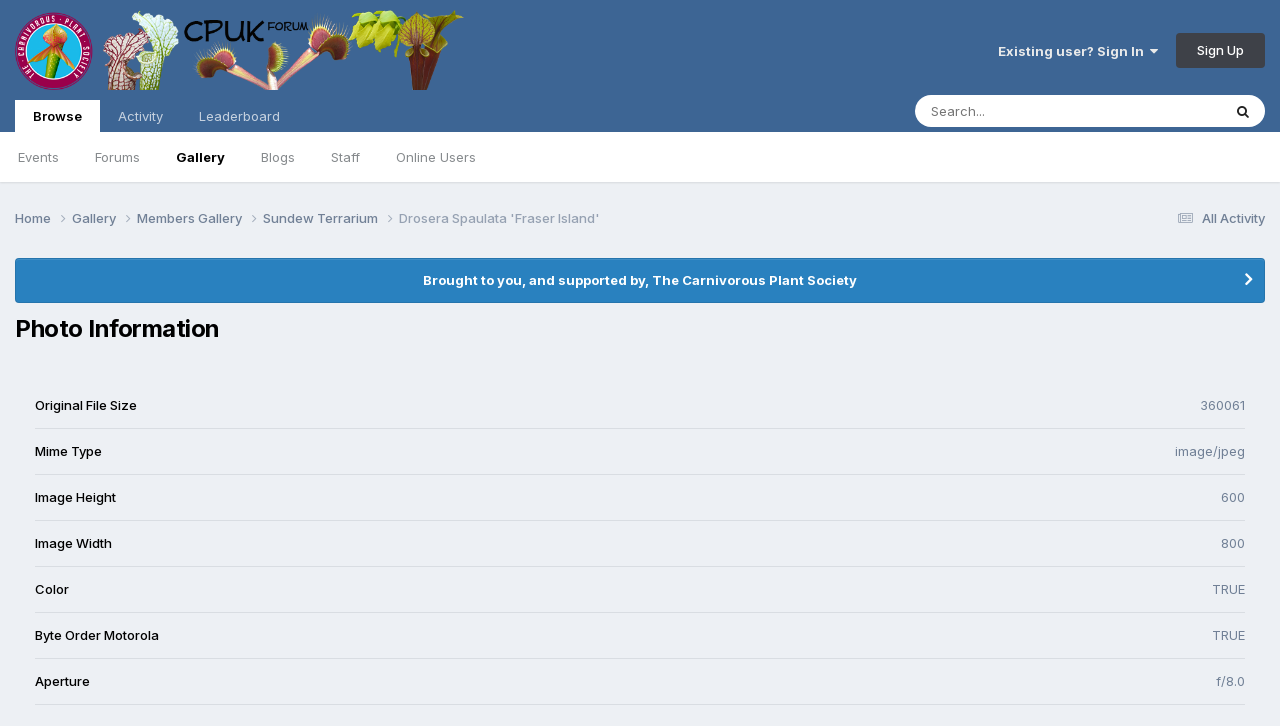

--- FILE ---
content_type: text/html;charset=UTF-8
request_url: https://www.cpukforum.com/forum/index.php?/gallery/image/7710-drosera-spaulata-fraser-island/&do=metadata
body_size: 7163
content:
<!DOCTYPE html>
<html lang="en-US" dir="ltr">
	<head>
		<meta charset="utf-8">
		<title>Photo Information - Carnivorous Plants UK</title>
		
		

	<meta name="viewport" content="width=device-width, initial-scale=1">


	
	


	<meta name="twitter:card" content="summary" />



	
		
			
				<meta property="og:site_name" content="Carnivorous Plants UK">
			
		
	

	
		
			
				<meta property="og:locale" content="en_US">
			
		
	





<link rel="manifest" href="https://www.cpukforum.com/forum/index.php?/manifest.webmanifest/">
<meta name="msapplication-config" content="https://www.cpukforum.com/forum/index.php?/browserconfig.xml/">
<meta name="msapplication-starturl" content="/">
<meta name="application-name" content="Carnivorous Plants UK">
<meta name="apple-mobile-web-app-title" content="Carnivorous Plants UK">

	<meta name="theme-color" content="#3d6594">










<link rel="preload" href="//www.cpukforum.com/forum/applications/core/interface/font/fontawesome-webfont.woff2?v=4.7.0" as="font" crossorigin="anonymous">
		


	<link rel="preconnect" href="https://fonts.googleapis.com">
	<link rel="preconnect" href="https://fonts.gstatic.com" crossorigin>
	
		<link href="https://fonts.googleapis.com/css2?family=Inter:wght@300;400;500;600;700&display=swap" rel="stylesheet">
	



	<link rel='stylesheet' href='https://www.cpukforum.com/forum/uploads/css_built_1/341e4a57816af3ba440d891ca87450ff_framework.css?v=82d4f7c84b1687702954' media='all'>

	<link rel='stylesheet' href='https://www.cpukforum.com/forum/uploads/css_built_1/05e81b71abe4f22d6eb8d1a929494829_responsive.css?v=82d4f7c84b1687702954' media='all'>

	<link rel='stylesheet' href='https://www.cpukforum.com/forum/uploads/css_built_1/90eb5adf50a8c640f633d47fd7eb1778_core.css?v=82d4f7c84b1687702954' media='all'>

	<link rel='stylesheet' href='https://www.cpukforum.com/forum/uploads/css_built_1/5a0da001ccc2200dc5625c3f3934497d_core_responsive.css?v=82d4f7c84b1687702954' media='all'>

	<link rel='stylesheet' href='https://www.cpukforum.com/forum/uploads/css_built_1/37c6452ea623de41c991284837957128_gallery.css?v=82d4f7c84b1687702954' media='all'>

	<link rel='stylesheet' href='https://www.cpukforum.com/forum/uploads/css_built_1/22e9af7d7c6ac7ddc7db0f1b0d471efc_gallery_responsive.css?v=82d4f7c84b1687702954' media='all'>

	<link rel='stylesheet' href='https://www.cpukforum.com/forum/uploads/css_built_1/8a32dcbf06236254181d222455063219_global.css?v=82d4f7c84b1687702954' media='all'>





<link rel='stylesheet' href='https://www.cpukforum.com/forum/uploads/css_built_1/258adbb6e4f3e83cd3b355f84e3fa002_custom.css?v=82d4f7c84b1687702954' media='all'>




		
		

	</head>
	<body class='ipsApp ipsApp_front ipsJS_none ipsClearfix' data-controller='core.front.core.app' data-message="" data-pageApp='gallery' data-pageLocation='front' data-pageModule='gallery' data-pageController='view' data-pageID='7710'  >
		<a href='#ipsLayout_mainArea' class='ipsHide' title='Go to main content on this page' accesskey='m'>Jump to content</a>
		
			<div id='ipsLayout_header' class='ipsClearfix'>
				





				<header>
					<div class='ipsLayout_container'>
						


<a href='https://www.cpukforum.com/forum/' id='elLogo' accesskey='1'><img src="https://www.cpukforum.com/forum/uploads/monthly_2016_09/13_logo.png.9d4d645ef5c85dcb533bb491c0241e90.png" alt='Carnivorous Plants UK'></a>

						
							

	<ul id='elUserNav' class='ipsList_inline cSignedOut ipsResponsive_showDesktop'>
		
        
		
        
        
            
            <li id='elSignInLink'>
                <a href='https://www.cpukforum.com/forum/index.php?/login/' data-ipsMenu-closeOnClick="false" data-ipsMenu id='elUserSignIn'>
                    Existing user? Sign In &nbsp;<i class='fa fa-caret-down'></i>
                </a>
                
<div id='elUserSignIn_menu' class='ipsMenu ipsMenu_auto ipsHide'>
	<form accept-charset='utf-8' method='post' action='https://www.cpukforum.com/forum/index.php?/login/'>
		<input type="hidden" name="csrfKey" value="6d4fa150fb460af093caf7ebd9621180">
		<input type="hidden" name="ref" value="aHR0cHM6Ly93d3cuY3B1a2ZvcnVtLmNvbS9mb3J1bS9pbmRleC5waHA/L2dhbGxlcnkvaW1hZ2UvNzcxMC1kcm9zZXJhLXNwYXVsYXRhLWZyYXNlci1pc2xhbmQvJmRvPW1ldGFkYXRh">
		<div data-role="loginForm">
			
			
			
				<div class='ipsColumns ipsColumns_noSpacing'>
					<div class='ipsColumn ipsColumn_wide' id='elUserSignIn_internal'>
						
<div class="ipsPad ipsForm ipsForm_vertical">
	<h4 class="ipsType_sectionHead">Sign In</h4>
	<br><br>
	<ul class='ipsList_reset'>
		<li class="ipsFieldRow ipsFieldRow_noLabel ipsFieldRow_fullWidth">
			
			
				<input type="email" placeholder="Email Address" name="auth" autocomplete="email">
			
		</li>
		<li class="ipsFieldRow ipsFieldRow_noLabel ipsFieldRow_fullWidth">
			<input type="password" placeholder="Password" name="password" autocomplete="current-password">
		</li>
		<li class="ipsFieldRow ipsFieldRow_checkbox ipsClearfix">
			<span class="ipsCustomInput">
				<input type="checkbox" name="remember_me" id="remember_me_checkbox" value="1" checked aria-checked="true">
				<span></span>
			</span>
			<div class="ipsFieldRow_content">
				<label class="ipsFieldRow_label" for="remember_me_checkbox">Remember me</label>
				<span class="ipsFieldRow_desc">Not recommended on shared computers</span>
			</div>
		</li>
		<li class="ipsFieldRow ipsFieldRow_fullWidth">
			<button type="submit" name="_processLogin" value="usernamepassword" class="ipsButton ipsButton_primary ipsButton_small" id="elSignIn_submit">Sign In</button>
			
				<p class="ipsType_right ipsType_small">
					
						<a href='https://www.cpukforum.com/forum/index.php?/lostpassword/' data-ipsDialog data-ipsDialog-title='Forgot your password?'>
					
					Forgot your password?</a>
				</p>
			
		</li>
	</ul>
</div>
					</div>
					<div class='ipsColumn ipsColumn_wide'>
						<div class='ipsPadding' id='elUserSignIn_external'>
							<div class='ipsAreaBackground_light ipsPadding:half'>
								
									<p class='ipsType_reset ipsType_small ipsType_center'><strong>Or sign in with one of these services</strong></p>
								
								
									<div class='ipsType_center ipsMargin_top:half'>
										

<button type="submit" name="_processLogin" value="4" class='ipsButton ipsButton_verySmall ipsButton_fullWidth ipsSocial ipsSocial_facebook' style="background-color: #3a579a">
	
		<span class='ipsSocial_icon'>
			
				<i class='fa fa-facebook-official'></i>
			
		</span>
		<span class='ipsSocial_text'>Sign in with Facebook</span>
	
</button>
									</div>
								
									<div class='ipsType_center ipsMargin_top:half'>
										

<button type="submit" name="_processLogin" value="5" class='ipsButton ipsButton_verySmall ipsButton_fullWidth ipsSocial ipsSocial_twitter' style="background-color: #00abf0">
	
		<span class='ipsSocial_icon'>
			
				<i class='fa fa-twitter'></i>
			
		</span>
		<span class='ipsSocial_text'>Sign in with Twitter</span>
	
</button>
									</div>
								
									<div class='ipsType_center ipsMargin_top:half'>
										

<button type="submit" name="_processLogin" value="8" class='ipsButton ipsButton_verySmall ipsButton_fullWidth ipsSocial ipsSocial_google' style="background-color: #4285F4">
	
		<span class='ipsSocial_icon'>
			
				<i class='fa fa-google'></i>
			
		</span>
		<span class='ipsSocial_text'>Sign in with Google</span>
	
</button>
									</div>
								
							</div>
						</div>
					</div>
				</div>
			
		</div>
	</form>
</div>
            </li>
            
        
		
			<li>
				
					<a href='https://www.cpukforum.com/forum/index.php?/register/'  id='elRegisterButton' class='ipsButton ipsButton_normal ipsButton_primary'>Sign Up</a>
				
			</li>
		
	</ul>

							
<ul class='ipsMobileHamburger ipsList_reset ipsResponsive_hideDesktop'>
	<li data-ipsDrawer data-ipsDrawer-drawerElem='#elMobileDrawer'>
		<a href='#' >
			
			
				
			
			
			
			<i class='fa fa-navicon'></i>
		</a>
	</li>
</ul>
						
					</div>
				</header>
				

	<nav data-controller='core.front.core.navBar' class=' ipsResponsive_showDesktop'>
		<div class='ipsNavBar_primary ipsLayout_container '>
			<ul data-role="primaryNavBar" class='ipsClearfix'>
				


	
		
		
			
		
		<li class='ipsNavBar_active' data-active id='elNavSecondary_1' data-role="navBarItem" data-navApp="core" data-navExt="CustomItem">
			
			
				<a href="https://www.cpukforum.com/forum/"  data-navItem-id="1" data-navDefault>
					Browse<span class='ipsNavBar_active__identifier'></span>
				</a>
			
			
				<ul class='ipsNavBar_secondary ' data-role='secondaryNavBar'>
					


	
		
		
		<li  id='elNavSecondary_9' data-role="navBarItem" data-navApp="calendar" data-navExt="Calendar">
			
			
				<a href="https://www.cpukforum.com/forum/index.php?/events/"  data-navItem-id="9" >
					Events<span class='ipsNavBar_active__identifier'></span>
				</a>
			
			
		</li>
	
	

	
		
		
		<li  id='elNavSecondary_10' data-role="navBarItem" data-navApp="forums" data-navExt="Forums">
			
			
				<a href="https://www.cpukforum.com/forum/index.php"  data-navItem-id="10" >
					Forums<span class='ipsNavBar_active__identifier'></span>
				</a>
			
			
		</li>
	
	

	
		
		
			
		
		<li class='ipsNavBar_active' data-active id='elNavSecondary_11' data-role="navBarItem" data-navApp="gallery" data-navExt="Gallery">
			
			
				<a href="https://www.cpukforum.com/forum/index.php?/gallery/"  data-navItem-id="11" data-navDefault>
					Gallery<span class='ipsNavBar_active__identifier'></span>
				</a>
			
			
		</li>
	
	

	
		
		
		<li  id='elNavSecondary_12' data-role="navBarItem" data-navApp="blog" data-navExt="Blogs">
			
			
				<a href="https://www.cpukforum.com/forum/index.php?/blogs/"  data-navItem-id="12" >
					Blogs<span class='ipsNavBar_active__identifier'></span>
				</a>
			
			
		</li>
	
	

	
	

	
		
		
		<li  id='elNavSecondary_14' data-role="navBarItem" data-navApp="core" data-navExt="StaffDirectory">
			
			
				<a href="https://www.cpukforum.com/forum/index.php?/staff/"  data-navItem-id="14" >
					Staff<span class='ipsNavBar_active__identifier'></span>
				</a>
			
			
		</li>
	
	

	
		
		
		<li  id='elNavSecondary_15' data-role="navBarItem" data-navApp="core" data-navExt="OnlineUsers">
			
			
				<a href="https://www.cpukforum.com/forum/index.php?/online/"  data-navItem-id="15" >
					Online Users<span class='ipsNavBar_active__identifier'></span>
				</a>
			
			
		</li>
	
	

					<li class='ipsHide' id='elNavigationMore_1' data-role='navMore'>
						<a href='#' data-ipsMenu data-ipsMenu-appendTo='#elNavigationMore_1' id='elNavigationMore_1_dropdown'>More <i class='fa fa-caret-down'></i></a>
						<ul class='ipsHide ipsMenu ipsMenu_auto' id='elNavigationMore_1_dropdown_menu' data-role='moreDropdown'></ul>
					</li>
				</ul>
			
		</li>
	
	

	
		
		
		<li  id='elNavSecondary_2' data-role="navBarItem" data-navApp="core" data-navExt="CustomItem">
			
			
				<a href="https://www.cpukforum.com/forum/index.php?/discover/"  data-navItem-id="2" >
					Activity<span class='ipsNavBar_active__identifier'></span>
				</a>
			
			
				<ul class='ipsNavBar_secondary ipsHide' data-role='secondaryNavBar'>
					


	
		
		
		<li  id='elNavSecondary_3' data-role="navBarItem" data-navApp="core" data-navExt="AllActivity">
			
			
				<a href="https://www.cpukforum.com/forum/index.php?/discover/"  data-navItem-id="3" >
					All Activity<span class='ipsNavBar_active__identifier'></span>
				</a>
			
			
		</li>
	
	

	
	

	
	

	
	

	
		
		
		<li  id='elNavSecondary_7' data-role="navBarItem" data-navApp="core" data-navExt="Search">
			
			
				<a href="https://www.cpukforum.com/forum/index.php?/search/"  data-navItem-id="7" >
					Search<span class='ipsNavBar_active__identifier'></span>
				</a>
			
			
		</li>
	
	

					<li class='ipsHide' id='elNavigationMore_2' data-role='navMore'>
						<a href='#' data-ipsMenu data-ipsMenu-appendTo='#elNavigationMore_2' id='elNavigationMore_2_dropdown'>More <i class='fa fa-caret-down'></i></a>
						<ul class='ipsHide ipsMenu ipsMenu_auto' id='elNavigationMore_2_dropdown_menu' data-role='moreDropdown'></ul>
					</li>
				</ul>
			
		</li>
	
	

	
		
		
		<li  id='elNavSecondary_16' data-role="navBarItem" data-navApp="core" data-navExt="Leaderboard">
			
			
				<a href="https://www.cpukforum.com/forum/index.php?/leaderboard/"  data-navItem-id="16" >
					Leaderboard<span class='ipsNavBar_active__identifier'></span>
				</a>
			
			
		</li>
	
	

	
	

	
	

				<li class='ipsHide' id='elNavigationMore' data-role='navMore'>
					<a href='#' data-ipsMenu data-ipsMenu-appendTo='#elNavigationMore' id='elNavigationMore_dropdown'>More</a>
					<ul class='ipsNavBar_secondary ipsHide' data-role='secondaryNavBar'>
						<li class='ipsHide' id='elNavigationMore_more' data-role='navMore'>
							<a href='#' data-ipsMenu data-ipsMenu-appendTo='#elNavigationMore_more' id='elNavigationMore_more_dropdown'>More <i class='fa fa-caret-down'></i></a>
							<ul class='ipsHide ipsMenu ipsMenu_auto' id='elNavigationMore_more_dropdown_menu' data-role='moreDropdown'></ul>
						</li>
					</ul>
				</li>
			</ul>
			

	<div id="elSearchWrapper">
		<div id='elSearch' data-controller="core.front.core.quickSearch">
			<form accept-charset='utf-8' action='//www.cpukforum.com/forum/index.php?/search/&amp;do=quicksearch' method='post'>
                <input type='search' id='elSearchField' placeholder='Search...' name='q' autocomplete='off' aria-label='Search'>
                <details class='cSearchFilter'>
                    <summary class='cSearchFilter__text'></summary>
                    <ul class='cSearchFilter__menu'>
                        
                        <li><label><input type="radio" name="type" value="all"  checked><span class='cSearchFilter__menuText'>Everywhere</span></label></li>
                        
                        
                            <li><label><input type="radio" name="type" value="core_statuses_status"><span class='cSearchFilter__menuText'>Status Updates</span></label></li>
                        
                            <li><label><input type="radio" name="type" value="calendar_event"><span class='cSearchFilter__menuText'>Events</span></label></li>
                        
                            <li><label><input type="radio" name="type" value="forums_topic"><span class='cSearchFilter__menuText'>Topics</span></label></li>
                        
                            <li><label><input type="radio" name="type" value="gallery_image"><span class='cSearchFilter__menuText'>Images</span></label></li>
                        
                            <li><label><input type="radio" name="type" value="gallery_album_item"><span class='cSearchFilter__menuText'>Albums</span></label></li>
                        
                            <li><label><input type="radio" name="type" value="blog_entry"><span class='cSearchFilter__menuText'>Blog Entries</span></label></li>
                        
                            <li><label><input type="radio" name="type" value="core_members"><span class='cSearchFilter__menuText'>Members</span></label></li>
                        
                    </ul>
                </details>
				<button class='cSearchSubmit' type="submit" aria-label='Search'><i class="fa fa-search"></i></button>
			</form>
		</div>
	</div>

		</div>
	</nav>

				
<ul id='elMobileNav' class='ipsResponsive_hideDesktop' data-controller='core.front.core.mobileNav'>
	
		
			
			
				
				
			
				
				
			
				
					<li id='elMobileBreadcrumb'>
						<a href='https://www.cpukforum.com/forum/index.php?/gallery/album/872-sundew-terrarium/'>
							<span>Sundew Terrarium </span>
						</a>
					</li>
				
				
			
				
				
			
		
	
	
	
	<li >
		<a data-action="defaultStream" href='https://www.cpukforum.com/forum/index.php?/discover/'><i class="fa fa-newspaper-o" aria-hidden="true"></i></a>
	</li>

	

	
		<li class='ipsJS_show'>
			<a href='https://www.cpukforum.com/forum/index.php?/search/'><i class='fa fa-search'></i></a>
		</li>
	
</ul>
			</div>
		
		<main id='ipsLayout_body' class='ipsLayout_container'>
			<div id='ipsLayout_contentArea'>
				<div id='ipsLayout_contentWrapper'>
					
<nav class='ipsBreadcrumb ipsBreadcrumb_top ipsFaded_withHover'>
	

	<ul class='ipsList_inline ipsPos_right'>
		
		<li >
			<a data-action="defaultStream" class='ipsType_light '  href='https://www.cpukforum.com/forum/index.php?/discover/'><i class="fa fa-newspaper-o" aria-hidden="true"></i> <span>All Activity</span></a>
		</li>
		
	</ul>

	<ul data-role="breadcrumbList">
		<li>
			<a title="Home" href='https://www.cpukforum.com/forum/'>
				<span>Home <i class='fa fa-angle-right'></i></span>
			</a>
		</li>
		
		
			<li>
				
					<a href='https://www.cpukforum.com/forum/index.php?/gallery/'>
						<span>Gallery <i class='fa fa-angle-right' aria-hidden="true"></i></span>
					</a>
				
			</li>
		
			<li>
				
					<a href='https://www.cpukforum.com/forum/index.php?/gallery/category/1-members-gallery/'>
						<span>Members Gallery <i class='fa fa-angle-right' aria-hidden="true"></i></span>
					</a>
				
			</li>
		
			<li>
				
					<a href='https://www.cpukforum.com/forum/index.php?/gallery/album/872-sundew-terrarium/'>
						<span>Sundew Terrarium  <i class='fa fa-angle-right' aria-hidden="true"></i></span>
					</a>
				
			</li>
		
			<li>
				
					<a href='https://www.cpukforum.com/forum/index.php?/gallery/image/7710-drosera-spaulata-fraser-island/'>
						<span>Drosera Spaulata &#039;Fraser Island&#039; </span>
					</a>
				
			</li>
		
	</ul>
</nav>
					
					<div id='ipsLayout_mainArea'>
						
						
						
						

	


	<div class='cAnnouncementsContent'>
		
		<div class='cAnnouncementContentTop ipsAnnouncement ipsMessage_information ipsType_center'>
            
            <a href='https://www.thecps.org.uk' target="_blank" rel='noopener'>Brought to you, and supported by, The Carnivorous Plant Society</a>
            
		</div>
		
	</div>



						


<div class='ipsPageHeader sm:ipsPadding:half ipsClearfix ipsMargin_bottom sm:ipsMargin_bottom:half'>
	<h1 class='ipsType_pageTitle'>Photo Information</h1>
	
</div>
<div class='ipsPad'>
	
		<ol class='cGalleryExif_data'>
			
				
			
				
			
				
					<li>
						<span class='cGalleryExif_data__label'>Original File Size</span>
						<span class='cGalleryExif_data__value'>360061</span>
					</li>
				
			
				
			
				
					<li>
						<span class='cGalleryExif_data__label'>Mime Type</span>
						<span class='cGalleryExif_data__value'>image/jpeg</span>
					</li>
				
			
				
			
				
			
				
					<li>
						<span class='cGalleryExif_data__label'>Image Height</span>
						<span class='cGalleryExif_data__value'>600</span>
					</li>
				
			
				
					<li>
						<span class='cGalleryExif_data__label'>Image Width</span>
						<span class='cGalleryExif_data__value'>800</span>
					</li>
				
			
				
					<li>
						<span class='cGalleryExif_data__label'>Color</span>
						<span class='cGalleryExif_data__value'>TRUE</span>
					</li>
				
			
				
					<li>
						<span class='cGalleryExif_data__label'>Byte Order Motorola</span>
						<span class='cGalleryExif_data__value'>TRUE</span>
					</li>
				
			
				
					<li>
						<span class='cGalleryExif_data__label'>Aperture</span>
						<span class='cGalleryExif_data__value'>f/8.0</span>
					</li>
				
			
				
			
				
			
				
					<li>
						<span class='cGalleryExif_data__label'>Camera Make</span>
						<span class='cGalleryExif_data__value'>EASTMAN KODAK COMPANY</span>
					</li>
				
			
				
					<li>
						<span class='cGalleryExif_data__label'>Camera Model</span>
						<span class='cGalleryExif_data__value'>KODAK EasyShare Z981 Digital Camera     </span>
					</li>
				
			
				
					<li>
						<span class='cGalleryExif_data__label'>Orientation</span>
						<span class='cGalleryExif_data__value'>The 0th row is at the visual top of the image, and the 0th column is the visual left-hand side</span>
					</li>
				
			
				
					<li>
						<span class='cGalleryExif_data__label'>X-Resolution</span>
						<span class='cGalleryExif_data__value'>480/1</span>
					</li>
				
			
				
					<li>
						<span class='cGalleryExif_data__label'>Y-Resolution</span>
						<span class='cGalleryExif_data__value'>480/1</span>
					</li>
				
			
				
					<li>
						<span class='cGalleryExif_data__label'>Resolution Unit</span>
						<span class='cGalleryExif_data__value'>2</span>
					</li>
				
			
				
					<li>
						<span class='cGalleryExif_data__label'>Last Modified</span>
						<span class='cGalleryExif_data__value'>2014:07:18 20:55:41</span>
					</li>
				
			
				
					<li>
						<span class='cGalleryExif_data__label'>YCbCr Positioning</span>
						<span class='cGalleryExif_data__value'>centered</span>
					</li>
				
			
				
			
				
			
				
			
				
			
				
			
				
			
				
			
				
					<li>
						<span class='cGalleryExif_data__label'>Exposure Time</span>
						<span class='cGalleryExif_data__value'>1/100</span>
					</li>
				
			
				
					<li>
						<span class='cGalleryExif_data__label'>F Number</span>
						<span class='cGalleryExif_data__value'>80/10</span>
					</li>
				
			
				
					<li>
						<span class='cGalleryExif_data__label'>Exposure Program</span>
						<span class='cGalleryExif_data__value'>Manual</span>
					</li>
				
			
				
					<li>
						<span class='cGalleryExif_data__label'>ISO Speed Ratings</span>
						<span class='cGalleryExif_data__value'>1600</span>
					</li>
				
			
				
					<li>
						<span class='cGalleryExif_data__label'>Exif Version</span>
						<span class='cGalleryExif_data__value'>0221</span>
					</li>
				
			
				
					<li>
						<span class='cGalleryExif_data__label'>Date Taken</span>
						<span class='cGalleryExif_data__value'>2010:07:11 11:16:57</span>
					</li>
				
			
				
					<li>
						<span class='cGalleryExif_data__label'>Date Digitized</span>
						<span class='cGalleryExif_data__value'>2010:07:11 11:16:57</span>
					</li>
				
			
				
					<li>
						<span class='cGalleryExif_data__label'>Shutter Speed</span>
						<span class='cGalleryExif_data__value'>660/100</span>
					</li>
				
			
				
					<li>
						<span class='cGalleryExif_data__label'>Aperture Value</span>
						<span class='cGalleryExif_data__value'>60/10</span>
					</li>
				
			
				
					<li>
						<span class='cGalleryExif_data__label'>Brightness Value</span>
						<span class='cGalleryExif_data__value'>3/1</span>
					</li>
				
			
				
					<li>
						<span class='cGalleryExif_data__label'>Exposure Bias Value</span>
						<span class='cGalleryExif_data__value'>0/10</span>
					</li>
				
			
				
					<li>
						<span class='cGalleryExif_data__label'>Max Aperture Value</span>
						<span class='cGalleryExif_data__value'>40/10</span>
					</li>
				
			
				
					<li>
						<span class='cGalleryExif_data__label'>Metering Mode</span>
						<span class='cGalleryExif_data__value'>CenterWeightedAverage</span>
					</li>
				
			
				
					<li>
						<span class='cGalleryExif_data__label'>Light Source</span>
						<span class='cGalleryExif_data__value'>Unknown</span>
					</li>
				
			
				
					<li>
						<span class='cGalleryExif_data__label'>Flash</span>
						<span class='cGalleryExif_data__value'>16</span>
					</li>
				
			
				
					<li>
						<span class='cGalleryExif_data__label'>Focal Length</span>
						<span class='cGalleryExif_data__value'>197/10</span>
					</li>
				
			
				
			
				
			
				
					<li>
						<span class='cGalleryExif_data__label'>Flashpix Version</span>
						<span class='cGalleryExif_data__value'>Flashpix Format Version 1.0</span>
					</li>
				
			
				
					<li>
						<span class='cGalleryExif_data__label'>Color Space</span>
						<span class='cGalleryExif_data__value'>sRGB</span>
					</li>
				
			
				
					<li>
						<span class='cGalleryExif_data__label'>Image Width</span>
						<span class='cGalleryExif_data__value'>4288</span>
					</li>
				
			
				
					<li>
						<span class='cGalleryExif_data__label'>Image Length</span>
						<span class='cGalleryExif_data__value'>3216</span>
					</li>
				
			
				
					<li>
						<span class='cGalleryExif_data__label'>Interoperability Offset</span>
						<span class='cGalleryExif_data__value'>8016</span>
					</li>
				
			
				
					<li>
						<span class='cGalleryExif_data__label'>Exposure Index</span>
						<span class='cGalleryExif_data__value'>1600/1</span>
					</li>
				
			
				
					<li>
						<span class='cGalleryExif_data__label'>Sensing Method</span>
						<span class='cGalleryExif_data__value'>One-chip color area sensor</span>
					</li>
				
			
				
			
				
					<li>
						<span class='cGalleryExif_data__label'>Exposure Mode</span>
						<span class='cGalleryExif_data__value'>Auto exposure</span>
					</li>
				
			
				
					<li>
						<span class='cGalleryExif_data__label'>White Balance</span>
						<span class='cGalleryExif_data__value'>Auto white balance</span>
					</li>
				
			
				
					<li>
						<span class='cGalleryExif_data__label'>Digital Zoom Ratio</span>
						<span class='cGalleryExif_data__value'>0/1</span>
					</li>
				
			
				
					<li>
						<span class='cGalleryExif_data__label'>Focal Length (35mm equiv)</span>
						<span class='cGalleryExif_data__value'>111</span>
					</li>
				
			
				
					<li>
						<span class='cGalleryExif_data__label'>Scene Capture Type</span>
						<span class='cGalleryExif_data__value'>Standard</span>
					</li>
				
			
				
					<li>
						<span class='cGalleryExif_data__label'>Gain Control</span>
						<span class='cGalleryExif_data__value'>High gain up</span>
					</li>
				
			
				
					<li>
						<span class='cGalleryExif_data__label'>Contrast</span>
						<span class='cGalleryExif_data__value'>Normal</span>
					</li>
				
			
				
					<li>
						<span class='cGalleryExif_data__label'>Saturation</span>
						<span class='cGalleryExif_data__value'>Normal</span>
					</li>
				
			
				
					<li>
						<span class='cGalleryExif_data__label'>Sharpness</span>
						<span class='cGalleryExif_data__value'>Normal</span>
					</li>
				
			
				
					<li>
						<span class='cGalleryExif_data__label'>Distance Range</span>
						<span class='cGalleryExif_data__value'>0</span>
					</li>
				
			
				
					<li>
						<span class='cGalleryExif_data__label'>Inter-operability Version</span>
						<span class='cGalleryExif_data__value'>0100</span>
					</li>
				
			
		</ol>
	
</div>
						


					</div>
					


					
<nav class='ipsBreadcrumb ipsBreadcrumb_bottom ipsFaded_withHover'>
	
		


	

	<ul class='ipsList_inline ipsPos_right'>
		
		<li >
			<a data-action="defaultStream" class='ipsType_light '  href='https://www.cpukforum.com/forum/index.php?/discover/'><i class="fa fa-newspaper-o" aria-hidden="true"></i> <span>All Activity</span></a>
		</li>
		
	</ul>

	<ul data-role="breadcrumbList">
		<li>
			<a title="Home" href='https://www.cpukforum.com/forum/'>
				<span>Home <i class='fa fa-angle-right'></i></span>
			</a>
		</li>
		
		
			<li>
				
					<a href='https://www.cpukforum.com/forum/index.php?/gallery/'>
						<span>Gallery <i class='fa fa-angle-right' aria-hidden="true"></i></span>
					</a>
				
			</li>
		
			<li>
				
					<a href='https://www.cpukforum.com/forum/index.php?/gallery/category/1-members-gallery/'>
						<span>Members Gallery <i class='fa fa-angle-right' aria-hidden="true"></i></span>
					</a>
				
			</li>
		
			<li>
				
					<a href='https://www.cpukforum.com/forum/index.php?/gallery/album/872-sundew-terrarium/'>
						<span>Sundew Terrarium  <i class='fa fa-angle-right' aria-hidden="true"></i></span>
					</a>
				
			</li>
		
			<li>
				
					<a href='https://www.cpukforum.com/forum/index.php?/gallery/image/7710-drosera-spaulata-fraser-island/'>
						<span>Drosera Spaulata &#039;Fraser Island&#039; </span>
					</a>
				
			</li>
		
	</ul>
</nav>
				</div>
			</div>
			
		</main>
		
			<footer id='ipsLayout_footer' class='ipsClearfix'>
				<div class='ipsLayout_container'>
					
					


<ul class='ipsList_inline ipsType_center ipsSpacer_top' id="elFooterLinks">
	
	
	
	
	
	
		<li><a rel="nofollow" href='https://www.cpukforum.com/forum/index.php?/contact/' data-ipsdialog data-ipsDialog-remoteSubmit data-ipsDialog-flashMessage='Thanks, your message has been sent to the administrators.' data-ipsdialog-title="Contact Us">Contact Us</a></li>
	
	<li><a rel="nofollow" href='https://www.cpukforum.com/forum/index.php?/cookies/'>Cookies</a></li>

</ul>	


<p id='elCopyright'>
	<span id='elCopyright_userLine'>Carnivorous Plants UK</span>
	<a rel='nofollow' title='Invision Community' href='https://www.invisioncommunity.com/'>Powered by Invision Community</a>
</p>
				</div>
			</footer>
			
<div id='elMobileDrawer' class='ipsDrawer ipsHide'>
	<div class='ipsDrawer_menu'>
		<a href='#' class='ipsDrawer_close' data-action='close'><span>&times;</span></a>
		<div class='ipsDrawer_content ipsFlex ipsFlex-fd:column'>
			
				<div class='ipsPadding ipsBorder_bottom'>
					<ul class='ipsToolList ipsToolList_vertical'>
						<li>
							<a href='https://www.cpukforum.com/forum/index.php?/login/' id='elSigninButton_mobile' class='ipsButton ipsButton_light ipsButton_small ipsButton_fullWidth'>Existing user? Sign In</a>
						</li>
						
							<li>
								
									<a href='https://www.cpukforum.com/forum/index.php?/register/'  id='elRegisterButton_mobile' class='ipsButton ipsButton_small ipsButton_fullWidth ipsButton_important'>Sign Up</a>
								
							</li>
						
					</ul>
				</div>
			

			

			<ul class='ipsDrawer_list ipsFlex-flex:11'>
				

				
				
				
				
					
						
						
							<li class='ipsDrawer_itemParent'>
								<h4 class='ipsDrawer_title'><a href='#'>Browse</a></h4>
								<ul class='ipsDrawer_list'>
									<li data-action="back"><a href='#'>Back</a></li>
									
									
										
										
										
											
												
											
										
											
												
											
										
											
												
											
										
											
												
											
										
											
										
											
												
											
										
											
												
											
										
									
													
									
									
									
										


	
		
			<li>
				<a href='https://www.cpukforum.com/forum/index.php?/events/' >
					Events
				</a>
			</li>
		
	

	
		
			<li>
				<a href='https://www.cpukforum.com/forum/index.php' >
					Forums
				</a>
			</li>
		
	

	
		
			<li>
				<a href='https://www.cpukforum.com/forum/index.php?/gallery/' >
					Gallery
				</a>
			</li>
		
	

	
		
			<li>
				<a href='https://www.cpukforum.com/forum/index.php?/blogs/' >
					Blogs
				</a>
			</li>
		
	

	

	
		
			<li>
				<a href='https://www.cpukforum.com/forum/index.php?/staff/' >
					Staff
				</a>
			</li>
		
	

	
		
			<li>
				<a href='https://www.cpukforum.com/forum/index.php?/online/' >
					Online Users
				</a>
			</li>
		
	

										
								</ul>
							</li>
						
					
				
					
						
						
							<li class='ipsDrawer_itemParent'>
								<h4 class='ipsDrawer_title'><a href='#'>Activity</a></h4>
								<ul class='ipsDrawer_list'>
									<li data-action="back"><a href='#'>Back</a></li>
									
									
										
										
										
											
												
													
													
									
													
									
									
									
										


	
		
			<li>
				<a href='https://www.cpukforum.com/forum/index.php?/discover/' >
					All Activity
				</a>
			</li>
		
	

	

	

	

	
		
			<li>
				<a href='https://www.cpukforum.com/forum/index.php?/search/' >
					Search
				</a>
			</li>
		
	

										
								</ul>
							</li>
						
					
				
					
						
						
							<li><a href='https://www.cpukforum.com/forum/index.php?/leaderboard/' >Leaderboard</a></li>
						
					
				
					
				
					
				
				
			</ul>

			
		</div>
	</div>
</div>

<div id='elMobileCreateMenuDrawer' class='ipsDrawer ipsHide'>
	<div class='ipsDrawer_menu'>
		<a href='#' class='ipsDrawer_close' data-action='close'><span>&times;</span></a>
		<div class='ipsDrawer_content ipsSpacer_bottom ipsPad'>
			<ul class='ipsDrawer_list'>
				<li class="ipsDrawer_listTitle ipsType_reset">Create New...</li>
				
			</ul>
		</div>
	</div>
</div>
			
			

	
	<script type='text/javascript'>
		var ipsDebug = false;		
	
		var CKEDITOR_BASEPATH = '//www.cpukforum.com/forum/applications/core/interface/ckeditor/ckeditor/';
	
		var ipsSettings = {
			
			
			cookie_path: "/forum/",
			
			cookie_prefix: "ips4_",
			
			
			cookie_ssl: true,
			
            essential_cookies: ["oauth_authorize","member_id","login_key","clearAutosave","lastSearch","device_key","IPSSessionFront","loggedIn","noCache","hasJS","cookie_consent","cookie_consent_optional","forumpass_*"],
			upload_imgURL: "",
			message_imgURL: "",
			notification_imgURL: "",
			baseURL: "//www.cpukforum.com/forum/",
			jsURL: "//www.cpukforum.com/forum/applications/core/interface/js/js.php",
			csrfKey: "6d4fa150fb460af093caf7ebd9621180",
			antiCache: "82d4f7c84b1687702954",
			jsAntiCache: "82d4f7c84b1691959863",
			disableNotificationSounds: true,
			useCompiledFiles: true,
			links_external: true,
			memberID: 0,
			lazyLoadEnabled: false,
			blankImg: "//www.cpukforum.com/forum/applications/core/interface/js/spacer.png",
			googleAnalyticsEnabled: false,
			matomoEnabled: false,
			viewProfiles: true,
			mapProvider: 'none',
			mapApiKey: '',
			pushPublicKey: null,
			relativeDates: true
		};
		
		
		
		
			ipsSettings['maxImageDimensions'] = {
				width: 1000,
				height: 750
			};
		
		
	</script>





<script type='text/javascript' src='https://www.cpukforum.com/forum/uploads/javascript_global/root_library.js?v=82d4f7c84b1691959863' data-ips></script>


<script type='text/javascript' src='https://www.cpukforum.com/forum/uploads/javascript_global/root_js_lang_1.js?v=82d4f7c84b1691959863' data-ips></script>


<script type='text/javascript' src='https://www.cpukforum.com/forum/uploads/javascript_global/root_framework.js?v=82d4f7c84b1691959863' data-ips></script>


<script type='text/javascript' src='https://www.cpukforum.com/forum/uploads/javascript_core/global_global_core.js?v=82d4f7c84b1691959863' data-ips></script>


<script type='text/javascript' src='https://www.cpukforum.com/forum/uploads/javascript_global/root_front.js?v=82d4f7c84b1691959863' data-ips></script>


<script type='text/javascript' src='https://www.cpukforum.com/forum/uploads/javascript_core/front_front_core.js?v=82d4f7c84b1691959863' data-ips></script>


<script type='text/javascript' src='https://www.cpukforum.com/forum/uploads/javascript_global/root_map.js?v=82d4f7c84b1691959863' data-ips></script>



	<script type='text/javascript'>
		
			ips.setSetting( 'date_format', jQuery.parseJSON('"mm\/dd\/yy"') );
		
			ips.setSetting( 'date_first_day', jQuery.parseJSON('0') );
		
			ips.setSetting( 'ipb_url_filter_option', jQuery.parseJSON('"black"') );
		
			ips.setSetting( 'url_filter_any_action', jQuery.parseJSON('"allow"') );
		
			ips.setSetting( 'bypass_profanity', jQuery.parseJSON('0') );
		
			ips.setSetting( 'emoji_style', jQuery.parseJSON('"native"') );
		
			ips.setSetting( 'emoji_shortcodes', jQuery.parseJSON('true') );
		
			ips.setSetting( 'emoji_ascii', jQuery.parseJSON('true') );
		
			ips.setSetting( 'emoji_cache', jQuery.parseJSON('1681561733') );
		
			ips.setSetting( 'image_jpg_quality', jQuery.parseJSON('85') );
		
			ips.setSetting( 'cloud2', jQuery.parseJSON('false') );
		
			ips.setSetting( 'isAnonymous', jQuery.parseJSON('false') );
		
		
	</script>



<script type='application/ld+json'>
{
    "@context": "http://www.schema.org",
    "publisher": "https://www.cpukforum.com/forum/#organization",
    "@type": "WebSite",
    "@id": "https://www.cpukforum.com/forum/#website",
    "mainEntityOfPage": "https://www.cpukforum.com/forum/",
    "name": "Carnivorous Plants UK",
    "url": "https://www.cpukforum.com/forum/",
    "potentialAction": {
        "type": "SearchAction",
        "query-input": "required name=query",
        "target": "https://www.cpukforum.com/forum/index.php?/search/\u0026q={query}"
    },
    "inLanguage": [
        {
            "@type": "Language",
            "name": "English (USA)",
            "alternateName": "en-US"
        }
    ]
}	
</script>

<script type='application/ld+json'>
{
    "@context": "http://www.schema.org",
    "@type": "Organization",
    "@id": "https://www.cpukforum.com/forum/#organization",
    "mainEntityOfPage": "https://www.cpukforum.com/forum/",
    "name": "Carnivorous Plants UK",
    "url": "https://www.cpukforum.com/forum/",
    "logo": {
        "@type": "ImageObject",
        "@id": "https://www.cpukforum.com/forum/#logo",
        "url": "https://www.cpukforum.com/forum/uploads/monthly_2016_09/13_logo.png.9d4d645ef5c85dcb533bb491c0241e90.png"
    }
}	
</script>

<script type='application/ld+json'>
{
    "@context": "http://schema.org",
    "@type": "BreadcrumbList",
    "itemListElement": [
        {
            "@type": "ListItem",
            "position": 1,
            "item": {
                "@id": "https://www.cpukforum.com/forum/index.php?/gallery/",
                "name": "Gallery"
            }
        },
        {
            "@type": "ListItem",
            "position": 2,
            "item": {
                "@id": "https://www.cpukforum.com/forum/index.php?/gallery/category/1-members-gallery/",
                "name": "Members Gallery"
            }
        },
        {
            "@type": "ListItem",
            "position": 3,
            "item": {
                "@id": "https://www.cpukforum.com/forum/index.php?/gallery/album/872-sundew-terrarium/",
                "name": "Sundew Terrarium "
            }
        },
        {
            "@type": "ListItem",
            "position": 4,
            "item": {
                "@id": "https://www.cpukforum.com/forum/index.php?/gallery/image/7710-drosera-spaulata-fraser-island/",
                "name": "Drosera Spaulata \u0027Fraser Island\u0027"
            }
        }
    ]
}	
</script>

<script type='application/ld+json'>
{
    "@context": "http://schema.org",
    "@type": "ContactPage",
    "url": "https://www.cpukforum.com/forum/index.php?/contact/"
}	
</script>



<script type='text/javascript'>
    (() => {
        let gqlKeys = [];
        for (let [k, v] of Object.entries(gqlKeys)) {
            ips.setGraphQlData(k, v);
        }
    })();
</script>

			
			
		
		<!--ipsQueryLog-->
		<!--ipsCachingLog-->
		
		
			
		
	</body>
</html>

--- FILE ---
content_type: text/css
request_url: https://www.cpukforum.com/forum/uploads/css_built_1/37c6452ea623de41c991284837957128_gallery.css?v=82d4f7c84b1687702954
body_size: 3384
content:
 .elGalleryHeader{display:flex;align-items:center;justify-content:center;position:relative;flex:1 1 100%;}.elGalleryImage{height:clamp(300px, 60vh, 800px);width:100%;display:flex;align-items:center;justify-content:center;position:relative;}.cGalleryLightbox .elGalleryImage{min-height:300px;position:absolute;top:0;left:0;right:0;bottom:0;overflow:hidden;}.cGalleryImageFade{position:absolute;top:0;left:0;right:0;bottom:0;z-index:1;transition:opacity 0.3s ease-in-out;opacity:0;pointer-events:none;}.elGalleryImage:hover .cGalleryImageFade, .elGalleryImage.cGalleryImageHover .cGalleryImageFade{opacity:1;}.elGalleryImage .ipsImageBlock__nsfw{position:absolute;top:0;left:0;right:0;bottom:0;color:#fff;}section[data-role="imageInfo"] .ipsPhotoPanel .ipsPos_right{margin-left:4px;}#elGalleryImageStats [data-ipsRating] > .ipsRating{float:none;}.elGalleryImageNav{position:absolute;top:50%;left:0;right:0;transform:translateY(-50%);display:flex;justify-content:space-between;pointer-events:none;}.elGalleryImageNav a{color:#fff;font-size:60px;font-size:clamp(30px, 5vw, 60px);padding:0 15px;opacity:0.2;transition:all 0.2s ease-in-out;z-index:100;pointer-events:auto;}.elGalleryImage:hover .elGalleryImageNav a{opacity:1;background:rgba(0,0,0,0.2);}.cGalleryCarousel{margin:0;padding:0;list-style:none;--carousel--show:1;--carousel--scroll:var(--carousel--show);--gap:10px;--carousel--pull:0px;display:flex;gap:var(--gap);overflow-x:scroll;overscroll-behavior-x:contain;scroll-behavior:smooth;scroll-snap-type:x mandatory;scrollbar-width:none;}.cGalleryCarousel::-webkit-scrollbar{-webkit-appearance:none;height:0px;}.cGalleryCarousel > *{flex:0 0 0;flex-basis:calc( (100% - (var(--gap) * (var(--carousel--show) - 1) )) / var(--carousel--show) );scroll-snap-align:start;}.cGalleryCarousel:focus-within > *:not(:focus-within){scroll-snap-align:none;}.cGalleryCarouselNav{display:flex;justify-content:center;gap:6px;}.cGalleryCarouselNav[hidden]{display:none !important;}.cGalleryCarousel + .cGalleryCarouselNav, .cGalleryCarouselNav + .cGalleryCarousel{margin-top:var(--sp-2);}.cGalleryCarouselNav__button{-webkit-appearance:none;appearance:none;cursor:pointer;display:flex;justify-content:center;align-items:center;min-height:44px;min-width:44px;border-radius:6px;background:none;color:inherit;border:2px solid currentColor;touch-action:manipulation;opacity:.5;}.cGalleryCarouselNav__button svg{fill:currentColor;}@media (hover:hover){.cGalleryCarouselNav__button:hover{opacity:1;}}@media (min-width:768px){.cGalleryCarouselNav--overlay{color:#fff;position:absolute;top:50%;transform:translateY(-50%);left:1rem;right:1rem;justify-content:space-between;pointer-events:none;margin-top:0 !important;}.cGalleryCarouselNav--overlay button{pointer-events:auto;}}.ipsColumns--gallery-featured-carousel{--carousel-height:clamp(480px, 80vh, 610px);}.cGalleryCarousel--wallpaper{--carousel--show:1;--gap:3px;padding-bottom:0;max-height:90vh;height:var(--carousel-height, auto);}.cGalleryCarousel--wallpaper .ipsImageBlock{height:100%;}.cGalleryCarousel--wallpaper .ipsImageBlock__footer{padding:1.5em;}.cGalleryImageThumbs{position:relative;background:rgb(var(--theme-area_background_dark)) linear-gradient(rgba(0,0,0,.3) 0% 100%);box-shadow:inset rgba(255,255,255,.1) 0px 1px 0px;border-radius:0 0 var(--box--radius) var(--box--radius);padding:20px 44px;}.cGalleryImageThumbs .cGalleryCarousel{--gap:15px;padding:4px;scroll-snap-type:none;}.cGalleryImageThumbs .cGalleryCarousel__item{flex-basis:auto;border-radius:4px;outline:1px solid rgb(var(--theme-area_background), .001);outline-offset:2px;}.cGalleryImageThumbs .cGalleryCarousel > *:first-child{margin-inline-start:auto;}.cGalleryImageThumbs .cGalleryCarousel > *:last-child{margin-inline-end:auto;}.cGalleryImageThumbs .ipsImageBlock__main > *{height:80px;}.cGalleryImageThumbs .cGalleryCarousel__item--active{outline-color:rgb(var(--theme-area_background), 1);outline-width:2px;}.cGalleryImageThumbs .cGalleryCarousel__item:not(.cGalleryCarousel__item--active):hover{outline-color:rgb(var(--theme-area_background), .5);}.cGalleryImageThumbs .cGalleryCarouselNav{color:#fff;left:0;right:0;}.cGalleryImageThumbs .cGalleryCarouselNav__button{border-color:transparent;}@media (max-width:767px){.cGalleryImageThumbs{padding-left:0;padding-right:0;}.cGalleryImageThumbs .cGalleryCarousel{padding-left:20px;padding-right:20px;}@media (hover:none){.cGalleryImageThumbs .cGalleryCarousel + .cGalleryCarouselNav{display:none;}}}.iGalleryMasonry{margin:0;padding:0;list-style:none;--ratio:16/9;--gap:12px;--basis:clamp(180px, 30vw, 240px);--basis:clamp(120px, 25%, 240px);display:flex;flex-wrap:wrap;gap:var(--gap);}.iGalleryMasonry--mini{--basis:70px;}.iGalleryMasonry__item, .iGalleryMasonry::after{flex-grow:calc(10 * (var(--ratio)));flex-shrink:1;flex-basis:calc(var(--ratio) * var(--basis));display:grid;border-radius:7px;position:relative;}.iGalleryMasonry__item:has(:checked){outline:2px solid rgb(var(--theme-brand_primary));outline-offset:2px;}.iGalleryMasonry::after{content:'';flex-basis:50%;align-self:flex-end;}.iGalleryMasonry__item > *{grid-area:1/-1;position:relative;}.iGalleryMasonry__item::before{content:'';padding-top:calc(100% / (var(--ratio)));grid-area:1/-1;}.iGalleryMasonry .ipsImageBlock__main img, .iGalleryMasonry .ipsImageBlock__main video, .iGalleryMasonry .ipsImageBlock__main iframe{position:absolute;width:100%;height:100%;border-radius:inherit;}@media (min-width:980px){.ipsWidget--gallery-comments{height:var(--carousel-height, 610px);}.cGalleryLatestComments{position:absolute;top:0;left:0;right:0;bottom:0;overflow-y:auto;}}.cGalleryLatestComments > ul{margin:0;padding:0;list-style:none;}.cGalleryLatestComments__item{display:flex;padding:1em;border-bottom:1px solid rgba( var(--theme-text_light), 0.15 );}.cGalleryLatestComments__thumb{flex:0 0 72px;margin-inline-end:1em;}.cGalleryLatestComments__thumb .ipsImageBlock__main{height:72px;}.cGalleryLatestComments__text{flex:1 1 100%;align-self:center;}.cGalleryLatestComments .ipsType_richText{display:-webkit-box;-webkit-line-clamp:4;-webkit-box-orient:vertical;overflow:hidden;text-overflow:ellipsis;margin-bottom:0.5em;font-weight:450;}.cGalleryCats{margin:0;padding:0;list-style:none;display:grid;gap:35px;grid-template-columns:repeat(auto-fill, minmax(280px, 1fr));grid-template-columns:repeat(auto-fill, minmax(clamp(200px, 20%, 280px), 1fr));text-align:center;padding-bottom:30px;}.cGalleryCat .ipsImageBlock{margin-bottom:15px;}.cGalleryCat .ipsImageBlock__main{aspect-ratio:4/3;}@supports not (aspect-ratio:1){.cGalleryCat .ipsImageBlock__main{height:250px;}}.cGalleryCats__name{margin:0;color:rgb( var(--theme-text_dark) );font-size:16.0px;font-weight:500;overflow:hidden;white-space:nowrap;text-overflow:ellipsis;}.cGalleryCats__name .ipsItemStatus:not( .ipsItemStatus_large ){font-size:10px;}.cGalleryCats__stats{margin:0;margin-top:5px;padding:0;list-style:none;display:flex;flex-wrap:wrap;justify-content:center;gap:5px 20px;font-size:12.0px;color:rgb(var(--theme-text_light));}.cGalleryCats .ipsType_richText{margin-top:.5em;}.cGalleryCats--start{text-align:start;}.cGalleryCats--start .cGalleryCats__stats{justify-content:flex-start;}.cGalleryAlbums > li:not( :last-child ){margin-bottom:7px;}html[dir="ltr"] .cGalleryEvents .ipsDataList .ipsDataItem, html[dir="ltr"] .cGalleryEvents .ipsDataList .ipsDataItem_icon{padding-left:0 !important;}html[dir="rtl"] .cGalleryEvents .ipsDataList .ipsDataItem, html[dir="rtl"] .cGalleryEvents .ipsDataList .ipsDataItem_icon{padding-right:0 !important;}.cGalleryImageItem.cGalleryImageItem_selected{background-color:rgb( var(--theme-selected) );}.ipsDataItem.cGalleryImageItem > *{vertical-align:middle;}.cGalleryViewImage{display:grid;place-items:center;position:relative;}.cGalleryViewImage img[data-role="theImage"], #elGalleryVideo{position:relative;max-width:100%;max-height:clamp(300px, 60vh, 800px);display:block;}.cGalleryViewImage [data-ipslightbox]{cursor:zoom-in;}.cGalleryImageTitle{color:#fff;text-align:left;z-index:100;pointer-events:auto;}.cGalleryImageTitle .ipsType_pageTitle, .cGalleryImageTitle .ipsType_pageTitle a, .cGalleryImageTitle .ipsType_minorHeading, .cGalleryImageTitle a{color:inherit;font-weight:inherit;}.cGalleryImageTitle .ipsType_pageTitle{font-size:20.0px;}.cGalleryCreditInfo{text-align:left;color:#fff;text-shadow:2px 2px 5px #000;pointer-events:auto;}.cGalleryViewImage_controls{z-index:100;pointer-events:auto;}.cGalleryLightbox [data-role="imageComments"] .ipsTabs_panels.ipsTabs_contained .ipsTabs_panel{padding:0px;}[data-role="imageComments"] .ipsTabs_panel .ipsRecommendedComments{margin:-15px 0px 5px 0px;}.elGalleryImage .ipsButton.ipsButton_link{background:rgba(0,0,0,0.4) !important;color:#fff;border-color:transparent !important;margin-inline-start:3px;-webkit-backdrop-filter:blur(5px);backdrop-filter:blur(5px);}.elGalleryImage .ipsButton.ipsButton_primary{background:#fff !important;color:#000;border:1px solid #fff !important;margin-inline-start:3px;}.elGalleryImage .ipsPromote .ipsPromote_icon{background:transparent;}.cGalleryExif_data{margin:0;padding:0;list-style:none;}.cGalleryExif_data li{display:flex;align-items:center;flex-wrap:wrap;gap:.5em;padding:1em 0;border-bottom:1px solid rgba(var(--theme-area_background_dark), .1);}.cGalleryExif_data li:last-child{border-bottom-width:0;}.cGalleryExif_data__icon{flex:0 0 1.6em;color:rgb(var(--theme-text_light));text-align:center;}.cGalleryExif_data__label{font-weight:500;color:rgb(var(--theme-text_dark));}.cGalleryExif_data__value{margin-inline-start:auto;color:rgb(var(--theme-text_light));text-align:end;}.cGalleryExif .cGalleryExif_f{font-family:'Palatino', 'Times New Roman';font-style:italic;font-weight:bold;}.cGalleryViewImage_addNote{cursor:crosshair;}.cGalleryViewImage:hover .cGalleryNote{opacity:1;}.cGalleryNote{position:absolute;opacity:0;}.cGalleryNote_border{border:1px solid #000;height:100%;background:rgba(255,255,255,0.0001);}.cGalleryNote_border:after{position:absolute;left:1px;right:1px;top:1px;bottom:1px;content:'';display:block;border:1px solid #ccc;}.cGalleryNote_editing .cGalleryNote_border, .cGalleryNote_editing .cGalleryNote_border:after{border-style:dashed;opacity:1;}.cGalleryNote_editing{opacity:1 !important;}.cGalleryNote_editing .cGalleryNote_note{opacity:1 !important;display:block !important;max-width:220px;width:220px;padding:4px;pointer-events:auto;z-index:1000;}.cGalleryNote_editing .cGalleryNote_note ul{text-align:start;margin-top:5px;}.cGalleryNote_editing .cGalleryNote_note a{color:#fff;}.cGalleryNote_editing .cGalleryNote_note textarea{font-size:12.0px;color:#000;}.cGalleryNote_note{width:-webkit-max-content;width:-moz-max-content;width:max-content;position:absolute;top:0;inset-inline-start:105%;margin-top:5px;background:#2a2a2a;color:#fff;font-size:12.0px;border-radius:2px;pointer-events:none;}.cGalleryNote_note > div{width:100%;max-width:200px;padding:4px 8px;}.cGalleryNote_delete{position:absolute;top:-10px;inset-inline-end:-10px;width:24px;height:24px;line-height:19px;border-radius:12px;background:#000;border:1px solid #fff;color:#fff;font-size:17px;text-align:center;}.ui-resizable-handle{position:absolute;font-size:0.1px;display:block;}.ui-resizable-disabled .ui-resizable-handle, .ui-resizable-autohide .ui-resizable-handle{display:none;}.ui-resizable-n{cursor:n-resize;height:7px;width:100%;top:-5px;left:0;}.ui-resizable-s{cursor:s-resize;height:7px;width:100%;bottom:-5px;left:0;}.ui-resizable-e{cursor:e-resize;width:7px;right:-5px;top:0;height:100%;}.ui-resizable-w{cursor:w-resize;width:7px;left:-5px;top:0;height:100%;}.ui-resizable-se{cursor:se-resize;width:12px;height:12px;right:1px;bottom:1px;}.ui-resizable-sw{cursor:sw-resize;width:9px;height:9px;left:-5px;bottom:-5px;}.ui-resizable-nw{cursor:nw-resize;width:9px;height:9px;left:-5px;top:-5px;}.ui-resizable-ne{cursor:ne-resize;width:9px;height:9px;right:-5px;top:-5px;}.ui-icon-gripsmall-diagonal-se{background:url( "https://www.cpukforum.com/forum/uploads/set_resources_1/84c1e40ea0e759e3f1505eb1788ddf3c_resizable.png" );}.ui-draggable{cursor:move;}.cGallerySearchAlbumThumbs, .cGalleryManagedAlbumThumbs{margin:0;padding:0;list-style:none;display:flex;gap:4px;overflow:hidden;width:100%;}.cGalleryManagedAlbumThumbs{margin-top:10px;}.cGallerySearchAlbumThumbs.cGallerySearchExpanded{padding-inline-start:30px;}.cGallerySearchAlbumThumbs li, .cGalleryManagedAlbumThumbs li{max-width:35px;max-height:35px;display:block;}#cLightbox{}#cLightbox .cLightboxBack{background-color:#000;opacity:1.0;}.cLightboxClose{background-color:#000;color:#fff;font-family:Arial, sans-serif;font-size:28px;width:40px;height:40px;border-radius:40px;line-height:40px;text-align:center;position:absolute;top:10px;inset-inline-end:10px;z-index:10;cursor:pointer;}.cGalleryLightbox{position:absolute;top:20px;left:20px;right:20px;bottom:20px;display:flex;align-items:center;justify-content:center;}.cGalleryLightbox_inner{display:flex;align-items:stretch;background:rgb(var(--theme-area_background_dark)) linear-gradient(rgba(0,0,0,.6) 0% 100%);border-radius:var(--box--radius) var(--box--radius) 0 0;}@media (max-width:767px){.cGalleryLightbox_inner, .cGalleryImageThumbs{margin-left:-10px;margin-right:-10px;border-radius:0;}}.cGalleryLightbox .cGalleryLightbox_inner{position:absolute;top:0;left:0;right:0;bottom:0;box-shadow:0px 5px 55px rgba(0,0,0,0.4);margin:0;}.cGalleryLightbox_image{flex-grow:1;}.cGalleryLightbox_info{width:445px;min-width:445px;overflow-y:auto;}.cGalleryLightbox_info .cContentMessage{margin:5px !important;}.cGalleryImageTopBar, .cGalleryImageBottomBar{position:absolute;left:0;right:0;display:flex;flex-wrap:nowrap;justify-content:space-between;pointer-events:auto;}.cGalleryImageBottomBar .ipsList_inline{margin-inline-start:auto;}.cGalleryImageTopBar{top:0;align-items:flex-start;padding:20px 20px 0 20px;}.cGalleryImageBottomBar{bottom:0;align-items:flex-end;padding:0 20px 20px 20px;pointer-events:none;}.cGalleryImageBottomBar > *{pointer-events:auto;}.cGalleryControls{white-space:nowrap;margin-inline-start:auto;}.cGalleryNoThumb_full{width:100%;height:400px;}.cGalleryNoThumb_full:after{font-size:50px;}#cLightbox[data-fullScreen] .cLightboxClose, #cLightbox[data-fullScreen] .cGalleryLightbox_info{display:none !important;}#cLightbox[data-fullScreen] .cGalleryLightbox{top:0;bottom:0;right:0;left:0;}#cLightbox[data-fullScreen] .cGalleryImageFade{transition:none;opacity:1;}[data-role="toggleFullscreen"]:after{font-family:FontAwesome;content:"\f065";}#cLightbox[data-fullScreen] [data-role="toggleFullscreen"]:after{content:"\f066";}.ipsTabs_panel .ipsType_sectionHead--galleryFeedbackCount{display:none;}.elGalleryImage .ipsType_pageTitle [data-role="editableTitle"]:hover{background-color:rgba(255,255,255,0.4);}.elGalleryImage .ipsType_pageTitle input[type='text']{color:rgb( var(--theme-text_color) );}